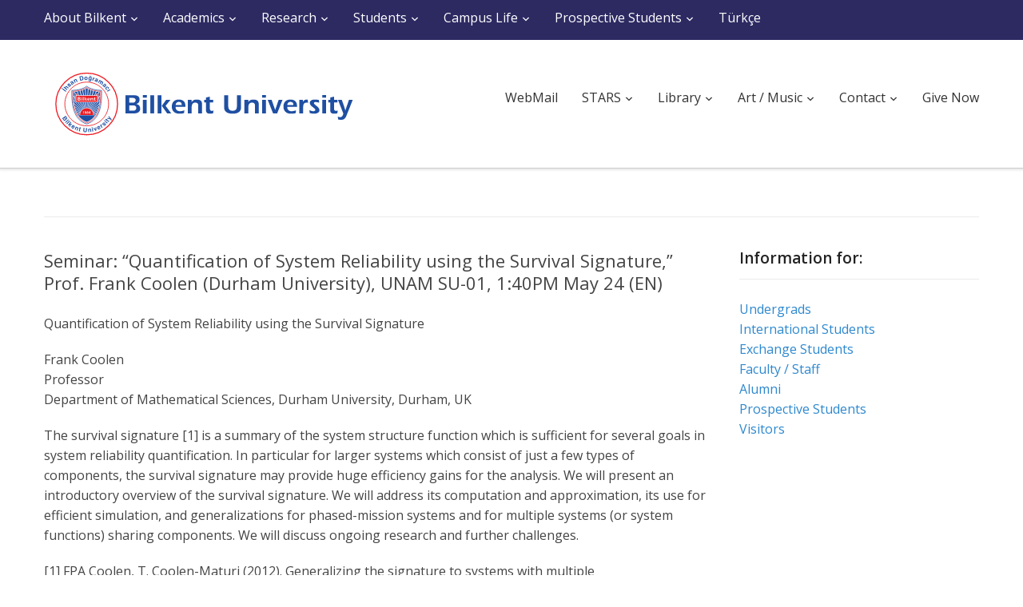

--- FILE ---
content_type: text/html; charset=UTF-8
request_url: https://w3.bilkent.edu.tr/bilkent/seminar-quantification-of-system-reliability-using-the-survival-signature-prof-frank-coolen-durham-university-unam-su-01-140pm-may-24-en/
body_size: 10110
content:
<!DOCTYPE html>
<html lang="en-US" id="arve">
<head>
    <meta charset="UTF-8">
    <meta name="viewport" content="width=device-width, initial-scale=1.0">
    <title>EN / Bilkent University &#8211; Seminar: &#8220;Quantification of System Reliability using the Survival Signature,&#8221; Prof. Frank Coolen (Durham University), UNAM SU-01, 1:40PM May 24 (EN)</title>
    <link rel="profile" href="https://gmpg.org/xfn/11">
    <link rel="pingback" href="https://w3.bilkent.edu.tr/bilkent/xmlrpc.php">

    <link href='https://fonts.googleapis.com/css?family=Source+Sans+Pro:300,400,600,700' rel='stylesheet' type='text/css'>
<link href='https://fonts.googleapis.com/css?family=Open+Sans:700,600,800,400&subset=latin,latin-ext' rel='stylesheet' type='text/css'>
    
        <!--noptimize-->
        <script type = "text/javascript">

            // 
            // Get screen dimensions, device pixel ration and set in a cookie.
            // 
            
                            var screen_width = screen.width;
            
            var devicePixelRatio = window.devicePixelRatio ? window.devicePixelRatio : 1;

            document.cookie = 'resolution=' + screen_width + ',' + devicePixelRatio + '; path=/';

        </script> 
        <!--/noptimize--> <link rel='dns-prefetch' href='//use.fontawesome.com' />
<link rel='dns-prefetch' href='//fonts.googleapis.com' />
<link rel='dns-prefetch' href='//s.w.org' />
<link rel="alternate" type="application/rss+xml" title="EN / Bilkent University &raquo; Feed" href="https://w3.bilkent.edu.tr/bilkent/feed/" />
		<script type="text/javascript">
			window._wpemojiSettings = {"baseUrl":"https:\/\/s.w.org\/images\/core\/emoji\/2.4\/72x72\/","ext":".png","svgUrl":"https:\/\/s.w.org\/images\/core\/emoji\/2.4\/svg\/","svgExt":".svg","source":{"concatemoji":"https:\/\/w3.bilkent.edu.tr\/bilkent\/wp-includes\/js\/wp-emoji-release.min.js?ver=6340b7c3d4a12f938b98613001936aed"}};
			!function(a,b,c){function d(a,b){var c=String.fromCharCode;l.clearRect(0,0,k.width,k.height),l.fillText(c.apply(this,a),0,0);var d=k.toDataURL();l.clearRect(0,0,k.width,k.height),l.fillText(c.apply(this,b),0,0);var e=k.toDataURL();return d===e}function e(a){var b;if(!l||!l.fillText)return!1;switch(l.textBaseline="top",l.font="600 32px Arial",a){case"flag":return!(b=d([55356,56826,55356,56819],[55356,56826,8203,55356,56819]))&&(b=d([55356,57332,56128,56423,56128,56418,56128,56421,56128,56430,56128,56423,56128,56447],[55356,57332,8203,56128,56423,8203,56128,56418,8203,56128,56421,8203,56128,56430,8203,56128,56423,8203,56128,56447]),!b);case"emoji":return b=d([55357,56692,8205,9792,65039],[55357,56692,8203,9792,65039]),!b}return!1}function f(a){var c=b.createElement("script");c.src=a,c.defer=c.type="text/javascript",b.getElementsByTagName("head")[0].appendChild(c)}var g,h,i,j,k=b.createElement("canvas"),l=k.getContext&&k.getContext("2d");for(j=Array("flag","emoji"),c.supports={everything:!0,everythingExceptFlag:!0},i=0;i<j.length;i++)c.supports[j[i]]=e(j[i]),c.supports.everything=c.supports.everything&&c.supports[j[i]],"flag"!==j[i]&&(c.supports.everythingExceptFlag=c.supports.everythingExceptFlag&&c.supports[j[i]]);c.supports.everythingExceptFlag=c.supports.everythingExceptFlag&&!c.supports.flag,c.DOMReady=!1,c.readyCallback=function(){c.DOMReady=!0},c.supports.everything||(h=function(){c.readyCallback()},b.addEventListener?(b.addEventListener("DOMContentLoaded",h,!1),a.addEventListener("load",h,!1)):(a.attachEvent("onload",h),b.attachEvent("onreadystatechange",function(){"complete"===b.readyState&&c.readyCallback()})),g=c.source||{},g.concatemoji?f(g.concatemoji):g.wpemoji&&g.twemoji&&(f(g.twemoji),f(g.wpemoji)))}(window,document,window._wpemojiSettings);
		</script>
		<style type="text/css">
img.wp-smiley,
img.emoji {
	display: inline !important;
	border: none !important;
	box-shadow: none !important;
	height: 1em !important;
	width: 1em !important;
	margin: 0 .07em !important;
	vertical-align: -0.1em !important;
	background: none !important;
	padding: 0 !important;
}
</style>
<link rel='stylesheet' id='contact-form-7-css'  href='https://w3.bilkent.edu.tr/bilkent/wp-content/plugins/contact-form-7/includes/css/styles.css?ver=5.0.1' type='text/css' media='all' />
<link rel='stylesheet' id='fontawesome-css'  href='https://use.fontawesome.com/releases/v5.0.9/css/all.css?ver=6340b7c3d4a12f938b98613001936aed' type='text/css' media='all' />
<link rel='stylesheet' id='wpz-shortcodes-css'  href='https://w3.bilkent.edu.tr/bilkent/wp-content/themes/capital/functions/wpzoom/assets/css/shortcodes.css?ver=6340b7c3d4a12f938b98613001936aed' type='text/css' media='all' />
<link rel='stylesheet' id='zoom-font-awesome-css'  href='https://w3.bilkent.edu.tr/bilkent/wp-content/themes/capital/functions/wpzoom/assets/css/font-awesome.min.css?ver=6340b7c3d4a12f938b98613001936aed' type='text/css' media='all' />
<link rel='stylesheet' id='capital-google-fonts-css'  href='//fonts.googleapis.com/css?family=Source+Sans+Pro%3Aregular%2Citalic%2C700%26subset%3Dlatin%2C&#038;ver=6340b7c3d4a12f938b98613001936aed' type='text/css' media='all' />
<link rel='stylesheet' id='capital-style-css'  href='https://w3.bilkent.edu.tr/bilkent/wp-content/themes/capital/style.css?ver=6340b7c3d4a12f938b98613001936aed' type='text/css' media='all' />
<link rel='stylesheet' id='media-queries-css'  href='https://w3.bilkent.edu.tr/bilkent/wp-content/themes/capital/css/media-queries.css?ver=1.0' type='text/css' media='all' />
<link rel='stylesheet' id='dashicons-css'  href='https://w3.bilkent.edu.tr/bilkent/wp-includes/css/dashicons.min.css?ver=6340b7c3d4a12f938b98613001936aed' type='text/css' media='all' />
<link rel='stylesheet' id='tablepress-default-css'  href='https://w3.bilkent.edu.tr/bilkent/wp-content/plugins/tablepress/css/default.min.css?ver=1.9' type='text/css' media='all' />
<style id='tablepress-default-inline-css' type='text/css'>
.tablepress-id-67 tbody td{font-family:Verdana;font-size:12px;line-height:1.2em;color:#000;padding:6px}.tablepress-id-67 tr{border-left:1pt solid grey;border-right:1pt solid grey}.tablepress-id-67{width:90%;margin:0 auto 1em;border-spacing:4px;border-top:2pt solid #000;border-bottom:2pt solid #000}.tablepress-id-66 tbody td{font-family:Verdana;font-size:12px;line-height:1.2em;color:#000;padding:6px}.tablepress-id-66 tr{border-left:1pt solid grey;border-right:1pt solid grey}.tablepress-id-66{width:90%;margin:0 auto 1em;border-spacing:4px;border-top:2pt solid #000;border-bottom:2pt solid #000}.tablepress-id-65 tbody td{font-family:Verdana;font-size:12px;line-height:1.2em;color:#000;padding:6px}.tablepress-id-65 tr{border-left:1pt solid grey;border-right:1pt solid grey}.tablepress-id-65{width:90%;margin:0 auto 1em;border-spacing:4px;border-top:2pt solid #000;border-bottom:2pt solid #000}.tablepress-id-64 tbody td{font-family:Verdana;font-size:12px;line-height:1.2em;color:#000;padding:6px}.tablepress-id-64 tr{border-left:1pt solid grey;border-right:1pt solid grey}.tablepress-id-64{width:90%;margin:0 auto 1em;border-spacing:4px;border-top:2pt solid #000;border-bottom:2pt solid #000}.tablepress-id-63 tbody td{font-family:Verdana;font-size:12px;line-height:1.2em;color:#000;padding:6px}.tablepress-id-63 tr{border-left:1pt solid grey;border-right:1pt solid grey}.tablepress-id-63{width:90%;margin:0 auto 1em;border-spacing:4px;border-top:2pt solid #000;border-bottom:2pt solid #000}.tablepress-id-62 tbody td{font-family:Verdana;font-size:12px;line-height:1.2em;color:#000;padding:6px}.tablepress-id-62 tr{border-left:1pt solid grey;border-right:1pt solid grey}.tablepress-id-62{width:90%;margin:0 auto 1em;border-spacing:4px;border-top:2pt solid #000;border-bottom:2pt solid #000}.tablepress-id-61 tbody td{font-family:Verdana;font-size:12px;line-height:1.2em;color:#000;padding:6px}.tablepress-id-61 tr{border-left:1pt solid grey;border-right:1pt solid grey}.tablepress-id-61{width:90%;margin:0 auto 1em;border-spacing:4px;border-top:2pt solid #000;border-bottom:2pt solid #000}.tablepress-id-60 tbody td{font-family:Verdana;font-size:12px;line-height:1.2em;color:#000;padding:6px}.tablepress-id-60 tr{border-left:1pt solid grey;border-right:1pt solid grey}.tablepress-id-60{width:90%;margin:0 auto 1em;border-spacing:4px;border-top:2pt solid #000;border-bottom:2pt solid #000}.tablepress-id-58{width:90%;margin:0 auto 1em;border-spacing:4px;border-top:2pt solid #000;border-bottom:2pt solid #000}.tablepress-id-58 tbody td{font-family:Arial;font-size:14px;line-height:1.2em;color:#000;padding:6px}.tablepress-id-58 tr{border-left:1pt solid grey;border-right:1pt solid grey}.tablepress-id-55 tbody td{font-family:Verdana;font-size:12px;line-height:1.2em;color:#000;padding:6px}.tablepress-id-55 tr{border-left:1pt solid grey;border-right:1pt solid grey}.tablepress-id-55{width:90%;margin:0 auto 1em;border-spacing:4px;border-top:2pt solid #000;border-bottom:2pt solid #000}.tablepress-id-54 tbody td{font-family:Verdana;font-size:12px;line-height:1.2em;color:#000;padding:6px}.tablepress-id-54 tr{border-left:1pt solid grey;border-right:1pt solid grey}.tablepress-id-54{width:90%;margin:0 auto 1em;border-spacing:4px;border-top:2pt solid #000;border-bottom:2pt solid #000}.tablepress-id-53 tbody td{font-family:Verdana;font-size:12px;line-height:1.2em;color:#000;padding:6px}.tablepress-id-53 tr{border-left:1pt solid grey;border-right:1pt solid grey}.tablepress-id-53{width:90%;margin:0 auto 1em;border-spacing:4px;border-top:2pt solid #000;border-bottom:2pt solid #000}.tablepress-id-52 tbody td{font-family:Verdana;font-size:12px;line-height:1.2em;color:#000;padding:6px}.tablepress-id-52 tr{border-left:1pt solid grey;border-right:1pt solid grey}.tablepress-id-52{width:90%;margin:0 auto 1em;border-spacing:4px;border-top:2pt solid #000;border-bottom:2pt solid #000}.tablepress-id-51{width:90%;margin:0 auto 1em;border-spacing:4px;border-top:2pt solid #000;border-bottom:2pt solid #000}.tablepress-id-51 tbody td{font-family:Arial;font-size:14px;line-height:1.2em;color:#000;padding:6px}.tablepress-id-51 tr{border-left:1pt solid grey;border-right:1pt solid grey}.tablepress-id-50 tbody td{font-family:Verdana;font-size:12px;line-height:1.2em;color:#000;padding:6px}.tablepress-id-50 tr{border-left:1pt solid grey;border-right:1pt solid grey}.tablepress-id-50{width:90%;margin:0 auto 1em;border-spacing:4px;border-top:2pt solid #000;border-bottom:2pt solid #000}.tablepress-id-49 tbody td{font-family:Verdana;font-size:12px;line-height:1.2em;color:#000;padding:6px}.tablepress-id-49 tr{border-left:1pt solid grey;border-right:1pt solid grey}.tablepress-id-49{width:90%;margin:0 auto 1em;border-spacing:4px;border-top:2pt solid #000;border-bottom:2pt solid #000}.tablepress-id-48 tbody td{font-family:Verdana;font-size:12px;line-height:1.2em;color:#000;padding:6px}.tablepress-id-48 tr{border-left:1pt solid grey;border-right:1pt solid grey}.tablepress-id-48{width:90%;margin:0 auto 1em;border-spacing:4px;border-top:2pt solid #000;border-bottom:2pt solid #000}.tablepress-id-47 tbody td{font-family:Verdana;font-size:12px;line-height:1.2em;color:#000;padding:6px}.tablepress-id-47 tr{border-left:1pt solid grey;border-right:1pt solid grey}.tablepress-id-47{width:90%;margin:0 auto 1em;border-spacing:4px;border-top:2pt solid #000;border-bottom:2pt solid #000}.tablepress-id-45{width:90%;margin:0 auto 1em;border-spacing:4px;border-top:2pt solid #000;border-bottom:2pt solid #000}.tablepress-id-45 tbody td{font-family:Arial;font-size:14px;line-height:1.2em;color:#000;padding:6px}.tablepress-id-45 tr{border-left:1pt solid grey;border-right:1pt solid grey}.tablepress-id-44 tbody td{font-family:Verdana;font-size:12px;line-height:1.2em;color:#000;padding:6px}.tablepress-id-44 tr{border-left:1pt solid grey;border-right:1pt solid grey}.tablepress-id-44{width:90%;margin:0 auto 1em;border-spacing:4px;border-top:2pt solid #000;border-bottom:2pt solid #000}.tablepress-id-43 tbody td{font-family:Verdana;font-size:12px;line-height:1.2em;color:#000;padding:6px}.tablepress-id-43 tr{border-left:1pt solid grey;border-right:1pt solid grey}.tablepress-id-43{width:90%;margin:0 auto 1em;border-spacing:4px;border-top:2pt solid #000;border-bottom:2pt solid #000}.tablepress-id-42 tbody td{font-family:Verdana;font-size:12px;line-height:1.2em;color:#000;padding:6px}.tablepress-id-42 tr{border-left:1pt solid grey;border-right:1pt solid grey}.tablepress-id-42{width:90%;margin:0 auto 1em;border-spacing:4px;border-top:2pt solid #000;border-bottom:2pt solid #000}.tablepress-id-41 tbody td{font-family:Verdana;font-size:12px;line-height:1.2em;color:#000;padding:6px}.tablepress-id-41 tr{border-left:1pt solid grey;border-right:1pt solid grey}.tablepress-id-41{width:90%;margin:0 auto 1em;border-spacing:4px;border-top:2pt solid #000;border-bottom:2pt solid #000}.tablepress-id-40 tbody td{font-family:Verdana;font-size:12px;line-height:1.2em;color:#000;padding:6px}.tablepress-id-40 tr{border-left:1pt solid grey;border-right:1pt solid grey}.tablepress-id-40{width:90%;margin:0 auto 1em;border-spacing:4px;border-top:2pt solid #000;border-bottom:2pt solid #000}.tablepress-id-39 tbody td{font-family:Verdana;font-size:12px;line-height:1.2em;color:#000;padding:6px}.tablepress-id-39 tr{border-left:1pt solid grey;border-right:1pt solid grey}.tablepress-id-39{width:90%;margin:0 auto 1em;border-spacing:4px;border-top:2pt solid #000;border-bottom:2pt solid #000}.tablepress-id-38 tbody td{font-family:Verdana;font-size:12px;line-height:1.2em;color:#000;padding:6px}.tablepress-id-38 tr{border-left:1pt solid grey;border-right:1pt solid grey}.tablepress-id-38{width:90%;margin:0 auto 1em;border-spacing:4px;border-top:2pt solid #000;border-bottom:2pt solid #000}.tablepress-id-37 tbody td{font-family:Verdana;font-size:12px;line-height:1.2em;color:#000;padding:6px}.tablepress-id-37 tr{border-left:1pt solid grey;border-right:1pt solid grey}.tablepress-id-37{width:90%;margin:0 auto 1em;border-spacing:4px;border-top:2pt solid #000;border-bottom:2pt solid #000}.tablepress-id-36 tbody td{font-family:Verdana;font-size:12px;line-height:1.2em;color:#000;padding:6px}.tablepress-id-36 tr{border-left:1pt solid grey;border-right:1pt solid grey}.tablepress-id-36{width:90%;margin:0 auto 1em;border-spacing:4px;border-top:2pt solid #000;border-bottom:2pt solid #000}.tablepress-id-35 tbody td{font-family:Verdana;font-size:12px;line-height:1.2em;color:#000;padding:6px}.tablepress-id-35 tr{border-left:1pt solid grey;border-right:1pt solid grey}.tablepress-id-35{width:90%;margin:0 auto 1em;border-spacing:4px;border-top:2pt solid #000;border-bottom:2pt solid #000}.tablepress-id-33 tbody td{font-family:Verdana;font-size:12px;line-height:1.2em;color:#000;padding:6px}.tablepress-id-33 tr{border-left:1pt solid grey;border-right:1pt solid grey}.tablepress-id-33{width:90%;margin:0 auto 1em;border-spacing:4px;border-top:2pt solid #000;border-bottom:2pt solid #000}.tablepress-id-32 tbody td{font-family:Verdana;font-size:12px;line-height:1.2em;color:#000;padding:6px}.tablepress-id-32 tr{border-left:1pt solid grey;border-right:1pt solid grey}.tablepress-id-32{width:90%;margin:0 auto 1em;border-spacing:4px;border-top:2pt solid #000;border-bottom:2pt solid #000}.tablepress-id-31 tbody td{font-family:Verdana;font-size:12px;line-height:1.2em;color:#000;padding:6px}.tablepress-id-31 tr{border-left:1pt solid grey;border-right:1pt solid grey}.tablepress-id-31{width:90%;margin:0 auto 1em;border-spacing:4px;border-top:2pt solid #000;border-bottom:2pt solid #000}.tablepress-id-30 tbody td{font-family:Verdana;font-size:12px;line-height:1.2em;color:#000;padding:6px}.tablepress-id-30 tr{border-left:1pt solid grey;border-right:1pt solid grey}.tablepress-id-30{width:90%;margin:0 auto 1em;border-spacing:4px;border-top:2pt solid #000;border-bottom:2pt solid #000}.tablepress-id-29 tbody td{font-family:Verdana;font-size:12px;line-height:1.2em;color:#000;padding:6px}.tablepress-id-29 tr{border-left:1pt solid grey;border-right:1pt solid grey}.tablepress-id-29{width:90%;margin:0 auto 1em;border-spacing:4px;border-top:2pt solid #000;border-bottom:2pt solid #000}.tablepress-id-28 tbody td{font-family:Verdana;font-size:12px;line-height:1.2em;color:#000;padding:6px}.tablepress-id-28 tr{border-left:1pt solid grey;border-right:1pt solid grey}.tablepress-id-28{width:90%;margin:0 auto 1em;border-spacing:4px;border-top:2pt solid #000;border-bottom:2pt solid #000}.tablepress-id-27 tbody td{font-family:Verdana;font-size:12px;line-height:1.2em;color:#000;padding:6px}.tablepress-id-27 tr{border-left:1pt solid grey;border-right:1pt solid grey}.tablepress-id-27{width:90%;margin:0 auto 1em;border-spacing:4px;border-top:2pt solid #000;border-bottom:2pt solid #000}.tablepress-id-26 tbody td{font-family:Verdana;font-size:12px;line-height:1.2em;color:#000;padding:6px}.tablepress-id-26 tr{border-left:1pt solid grey;border-right:1pt solid grey}.tablepress-id-26{width:90%;margin:0 auto 1em;border-spacing:4px;border-top:2pt solid #000;border-bottom:2pt solid #000}.tablepress-id-25 tbody td{font-family:Verdana;font-size:12px;line-height:1.2em;color:#000;padding:6px}.tablepress-id-25 tr{border-left:1pt solid grey;border-right:1pt solid grey}.tablepress-id-25{width:90%;margin:0 auto 1em;border-spacing:4px;border-top:2pt solid #000;border-bottom:2pt solid #000}.tablepress-id-24 tbody td{font-family:Verdana;font-size:12px;line-height:1.2em;color:#000;padding:6px}.tablepress-id-24 tr{border-left:1pt solid grey;border-right:1pt solid grey}.tablepress-id-24{width:90%;margin:0 auto 1em;border-spacing:4px;border-top:2pt solid #000;border-bottom:2pt solid #000}.tablepress-id-23 tbody td{font-family:Verdana;font-size:12px;line-height:1.2em;color:#000;padding:6px}.tablepress-id-23 tr{border-left:1pt solid grey;border-right:1pt solid grey}.tablepress-id-23{width:90%;margin:0 auto 1em;border-spacing:4px;border-top:2pt solid #000;border-bottom:2pt solid #000}.tablepress-id-22 tbody td{font-family:Verdana;font-size:12px;line-height:1.2em;color:#000;padding:6px}.tablepress-id-22 tr{border-left:1pt solid grey;border-right:1pt solid grey}.tablepress-id-22{width:90%;margin:0 auto 1em;border-spacing:4px;border-top:2pt solid #000;border-bottom:2pt solid #000}.tablepress-id-21 tbody td{font-family:Verdana;font-size:12px;line-height:1.2em;color:#000;padding:6px}.tablepress-id-21 tr{border-left:1pt solid grey;border-right:1pt solid grey}.tablepress-id-21{width:90%;margin:0 auto 1em;border-spacing:4px;border-top:2pt solid #000;border-bottom:2pt solid #000}.tablepress-id-20{width:90%;margin:0 auto 1em;border-spacing:4px;border-top:2pt solid #000;border-bottom:2pt solid #000}.tablepress-id-20 tbody td{font-family:Arial;font-size:14px;line-height:1.2em;color:#000;padding:6px}.tablepress-id-20 tr{border-left:1pt solid grey;border-right:1pt solid grey}.tablepress-id-19 tbody td{font-family:Verdana;font-size:12px;line-height:1.2em;color:#000;padding:6px}.tablepress-id-19 tr{border-left:1pt solid grey;border-right:1pt solid grey}.tablepress-id-19{width:90%;margin:0 auto 1em;border-spacing:4px;border-top:2pt solid #000;border-bottom:2pt solid #000}.tablepress-id-18 tbody td{font-family:Verdana;font-size:12px;line-height:1.2em;color:#000;padding:6px}.tablepress-id-18 tr{border-left:1pt solid grey;border-right:1pt solid grey}.tablepress-id-18{width:90%;margin:0 auto 1em;border-spacing:4px;border-top:2pt solid #000;border-bottom:2pt solid #000}.tablepress-id-17 tbody td{font-family:Verdana;font-size:12px;line-height:1.2em;color:#000;padding:6px}.tablepress-id-17 tr{border-left:1pt solid grey;border-right:1pt solid grey}.tablepress-id-17{width:90%;margin:0 auto 1em;border-spacing:4px;border-top:2pt solid #000;border-bottom:2pt solid #000}.tablepress-id-16 tbody td{font-family:Verdana;font-size:12px;line-height:1.2em;color:#000;padding:6px}.tablepress-id-16 tr{border-left:1pt solid grey;border-right:1pt solid grey}.tablepress-id-16{width:90%;margin:0 auto 1em;border-spacing:4px;border-top:2pt solid #000;border-bottom:2pt solid #000}.tablepress-id-15{width:90%;margin:0 auto 1em;border-spacing:4px;border-top:2pt solid #000;border-bottom:2pt solid #000}.tablepress-id-15 tbody td{font-family:Arial;font-size:12px;line-height:1.2em;color:#000;padding:6px}.tablepress-id-15 tr{border-left:1pt solid grey;border-right:1pt solid grey}.tablepress-id-14 tbody td{font-family:Verdana;font-size:12px;line-height:1.2em;color:#000;padding:6px}.tablepress-id-14 tr{border-left:1pt solid grey;border-right:1pt solid grey}.tablepress-id-14{width:90%;margin:0 auto 1em;border-spacing:4px;border-top:2pt solid #000;border-bottom:2pt solid #000}.tablepress-id-13 tbody td{font-family:Verdana;font-size:12px;line-height:1.2em;color:#000;padding:6px}.tablepress-id-13 tr{border-left:1pt solid grey;border-right:1pt solid grey}.tablepress-id-13{width:90%;margin:0 auto 1em;border-spacing:4px;border-top:2pt solid #000;border-bottom:2pt solid #000}.tablepress-id-12 tbody td{font-family:Verdana;font-size:12px;line-height:1.2em;color:#000;padding:6px}.tablepress-id-12 tr{border-left:1pt solid grey;border-right:1pt solid grey}.tablepress-id-12{width:90%;margin:0 auto 1em;border-spacing:4px;border-top:2pt solid #000;border-bottom:2pt solid #000}.tablepress-id-11 tbody td{font-family:Verdana;font-size:12px;line-height:1.2em;color:#000;padding:6px}.tablepress-id-11 tr{border-left:1pt solid grey;border-right:1pt solid grey}.tablepress-id-11{width:90%;margin:0 auto 1em;border-spacing:4px;border-top:2pt solid #000;border-bottom:2pt solid #000}.tablepress-id-10 tbody td{font-family:Verdana;font-size:12px;line-height:1.2em;color:#000;padding:6px}.tablepress-id-10 tr{border-left:1pt solid grey;border-right:1pt solid grey}.tablepress-id-10{width:90%;margin:0 auto 1em;border-spacing:4px;border-top:2pt solid #000;border-bottom:2pt solid #000}.tablepress-id-9 tbody td{font-family:Verdana;font-size:12px;line-height:1.2em;color:#000;padding:6px}.tablepress-id-9 tr{border-left:1pt solid grey;border-right:1pt solid grey}.tablepress-id-9{width:90%;margin:0 auto 1em;border-spacing:4px;border-top:2pt solid #000;border-bottom:2pt solid #000}.tablepress-id-8 tbody td{font-family:Verdana;font-size:12px;line-height:1.2em;color:#000;padding:6px}.tablepress-id-8 tr{border-left:1pt solid grey;border-right:1pt solid grey}.tablepress-id-8{width:90%;margin:0 auto 1em;border-spacing:4px;border-top:2pt solid #000;border-bottom:2pt solid #000}.tablepress-id-7 tbody td{font-family:Verdana;font-size:12px;line-height:1.2em;color:#000;padding:6px}.tablepress-id-7 tr{border-left:1pt solid grey;border-right:1pt solid grey}.tablepress-id-7{width:90%;margin:0 auto 1em;border-spacing:4px;border-top:2pt solid #000;border-bottom:2pt solid #000}.tablepress-id-5 tbody td{font-family:Verdana;font-size:12px;line-height:1.2em;color:#000;padding:6px}.tablepress-id-5 tr{border-left:1pt solid grey;border-right:1pt solid grey}.tablepress-id-5{width:90%;margin:0 auto 1em;border-spacing:4px;border-top:2pt solid #000;border-bottom:2pt solid #000}.tablepress-id-4 tbody td{font-family:Verdana;font-size:12px;line-height:1.2em;color:#000;padding:6px}.tablepress-id-4 tr{border-left:1pt solid grey;border-right:1pt solid grey}.tablepress-id-4{width:90%;margin:0 auto 1em;border-spacing:4px;border-top:2pt solid #000;border-bottom:2pt solid #000}.tablepress-id-2 tbody td{font-family:Verdana;font-size:12px;line-height:1.2em;color:#000;padding:6px}.tablepress-id-2 tr{border-left:1pt solid grey;border-right:1pt solid grey}.tablepress-id-2{width:90%;margin:0 auto 1em;border-spacing:4px;border-top:2pt solid #000;border-bottom:2pt solid #000}.tablepress-id-3 tbody td{font-family:Verdana;font-size:12px;line-height:1.2em;color:#000;padding:6px}.tablepress-id-3 tr{border-left:1pt solid grey;border-right:1pt solid grey}.tablepress-id-3{width:90%;margin:0 auto 1em;border-spacing:4px;border-top:2pt solid #000;border-bottom:2pt solid #000}.tablepress-id-1{width:90%;margin:0 auto 1em;border-spacing:4px;border-top:2pt solid #000;border-bottom:2pt solid #000}.tablepress-id-1 tbody td{font-family:Verdana;font-size:12px;line-height:1.2em;color:#000;padding:6px}.tablepress-id-1 tr{border-left:1pt solid grey;border-right:1pt solid grey}.tatil{color:red}.oim{color:#00F;font-style:italic}.idmyo{color:#008A7F}.altbaslik{font-style:italic;font-weight:700;font-size:16px;color:#900}.lacibaslik{font-style:italic;font-weight:700;font-size:18px;color:#2f5496}.tablepress-id-6{width:90%;margin:0 auto 1em;border-spacing:4px;border-top:2pt solid #000;border-bottom:2pt solid #000}.tablepress-id-6 tbody td{font-family:Geneva,Arial;font-size:16px;line-height:1.2em;color:#000;padding:6px}.tablepress-id-6 tr{border-left:1pt solid grey;border-right:1pt solid grey}.tablepress-id-6 .beder{font-size:12px;color:#000}.tablepress-id-46{width:90%;margin:0 auto 1em;border-spacing:4px;border-top:2pt solid #000;border-bottom:2pt solid #000}.tablepress-id-46 tbody td{font-family:Geneva,Arial;font-size:16px;line-height:1.2em;color:#000;padding:6px}.tablepress-id-46 tr{border-left:1pt solid grey;border-right:1pt solid grey}.tablepress-id-46 .beder{font-size:12px;color:#000}.arsiv{font-size:12px}
</style>
<link rel='stylesheet' id='wzslider-css'  href='https://w3.bilkent.edu.tr/bilkent/wp-content/themes/capital/functions/wpzoom/assets/css/wzslider.css?ver=6340b7c3d4a12f938b98613001936aed' type='text/css' media='all' />
<link rel='stylesheet' id='wpzoom-custom-css'  href='https://w3.bilkent.edu.tr/bilkent/wp-content/themes/capital/custom.css?ver=6340b7c3d4a12f938b98613001936aed' type='text/css' media='all' />
<script type='text/javascript' src='https://w3.bilkent.edu.tr/bilkent/wp-includes/js/jquery/jquery.js?ver=1.12.4'></script>
<script type='text/javascript' src='https://w3.bilkent.edu.tr/bilkent/wp-includes/js/jquery/jquery-migrate.min.js?ver=1.4.1'></script>
<script type='text/javascript' src='https://w3.bilkent.edu.tr/bilkent/wp-content/plugins/wonderplugin-videoembed/engine/wonderpluginvideoembed.js?ver=1.1'></script>
<link rel="EditURI" type="application/rsd+xml" title="RSD" href="https://w3.bilkent.edu.tr/bilkent/xmlrpc.php?rsd" />
<link rel="wlwmanifest" type="application/wlwmanifest+xml" href="https://w3.bilkent.edu.tr/bilkent/wp-includes/wlwmanifest.xml" /> 
<link rel='prev' title='CS Seminar: &#8220;Physiology-Driven System Modeling and Signal Processing for Mobile Health Sensing,&#8221; Dr. Ahmet Ozan Biçen (Georgia Institute of Technology, Atlanta), EA-409, 1:40PM May 27 (EN)' href='https://w3.bilkent.edu.tr/bilkent/cs-seminar-physiology-driven-system-modeling-and-signal-processing-for-mobile-health-sensing-dr-ahmet-ozan-bicen-georgia-institute-of-technology-atlanta-ea-409-140pm-may-27-en/' />
<link rel='next' title='CS Seminar: &#8220;Big Mechanisms for Big Data,&#8221; Prof. Dr. Emek Demir (Oregon Health &amp; Science University), EA-409, 1:30PM May 24 (EN)' href='https://w3.bilkent.edu.tr/bilkent/cs-seminar-big-mechanisms-for-big-data-prof-dr-emek-demir-oregon-health-science-university-ea-409-130pm-may-24-en/' />

<link rel="canonical" href="https://w3.bilkent.edu.tr/bilkent/seminar-quantification-of-system-reliability-using-the-survival-signature-prof-frank-coolen-durham-university-unam-su-01-140pm-may-24-en/" />
<link rel='shortlink' href='https://w3.bilkent.edu.tr/bilkent/?p=11413' />
<link rel="alternate" type="application/json+oembed" href="https://w3.bilkent.edu.tr/bilkent/wp-json/oembed/1.0/embed?url=https%3A%2F%2Fw3.bilkent.edu.tr%2Fbilkent%2Fseminar-quantification-of-system-reliability-using-the-survival-signature-prof-frank-coolen-durham-university-unam-su-01-140pm-may-24-en%2F" />
<link rel="alternate" type="text/xml+oembed" href="https://w3.bilkent.edu.tr/bilkent/wp-json/oembed/1.0/embed?url=https%3A%2F%2Fw3.bilkent.edu.tr%2Fbilkent%2Fseminar-quantification-of-system-reliability-using-the-survival-signature-prof-frank-coolen-durham-university-unam-su-01-140pm-may-24-en%2F&#038;format=xml" />
<link rel="alternate" type="application/rss+xml" title="EN / Bilkent University GeoRSS-Feed" href="https://w3.bilkent.edu.tr/bilkent/wp-content/plugins/leaflet-maps-marker/leaflet-georss.php?layer=all" />
<style>.post-thumbnail img[src$='.svg'] { width: 100%; height: auto; }</style><!-- WPZOOM Theme / Framework -->
<meta name="generator" content="Capital Theme 1.0" />
<meta name="generator" content="WPZOOM Framework 1.6.2" />
<meta http-equiv="KEYWORDS" content="Bilkent University, Bilkent, Üniversite, akademik, yayın, academics, research, college, Ankara, Turkey, Türkiye, mba, art, graduate, publication, OSYM">

<meta http-equiv="DESCRIPTION"

content="Bilkent University is one of the nation's leading research universities. It enrolls approximately 12,500 students in faculties and schools on campus in Ankara, Turkey.">
<!-- Begin Theme Custom CSS -->
<style type="text/css" id="capital-custom-css">
a{color:#2d88ce;}.top-navbar{background:#2d2a62;}.footer-widgets{background:#dadce8;}.site-info{color:#cccccc;}.navbar-brand h1,.navbar-brand h1 a{font-size:30px;font-size:3rem;}h3.entry-title a{font-size:24px;font-size:2.4rem;}h1.entry-title{font-size:22px;font-size:2.2rem;}.widget h3.title{font-size:19px;font-size:1.9rem;}
</style>
<!-- End Theme Custom CSS -->
        <link rel="icon" href="https://w3.bilkent.edu.tr/bilkent/wp-content/uploads/sites/2/2015/03/favicon.ico"/>
    <meta name="twitter:partner" content="tfwp">
<!-- BEGIN GADWP v5.3.2 Universal Analytics - https://deconf.com/google-analytics-dashboard-wordpress/ -->
<script>
(function(i,s,o,g,r,a,m){i['GoogleAnalyticsObject']=r;i[r]=i[r]||function(){
	(i[r].q=i[r].q||[]).push(arguments)},i[r].l=1*new Date();a=s.createElement(o),
	m=s.getElementsByTagName(o)[0];a.async=1;a.src=g;m.parentNode.insertBefore(a,m)
})(window,document,'script','https://www.google-analytics.com/analytics.js','ga');
  ga('create', 'UA-75770220-1', 'auto');
  ga('send', 'pageview');
</script>
<!-- END GADWP Universal Analytics -->

<meta name="twitter:card" content="summary"><meta name="twitter:title" content="Seminar: &#8220;Quantification of System Reliability using the Survival Signature,&#8221; Prof. Frank Coolen (Durham University), UNAM SU-01, 1:40PM May 24 (EN)"><meta name="twitter:description" content="Quantification of System Reliability using the Survival Signature Frank Coolen Professor Department of Mathematical Sciences, Durham University, Durham, UK The survival signature [1] is a summary of the system structure function which is sufficient for several goals in system reliability quantification. In particular for larger systems which consist of just&hellip;">
<style>table {border-spacing: 2px;}
td    {padding: 6px;}

</style><style id="tt-easy-google-font-styles" type="text/css">p { }
h1 { }
h2 { }
h3 { }
h4 { }
h5 { }
h6 { }
</style></head>
<body class="post-template-default single single-post postid-11413 single-format-standard">

<div class="main-wrap">

    <header class="site-header">

        <nav class="top-navbar" role="navigation">
            <div class="inner-wrap">
                <div class="navbar-header">

                                             <a class="navbar-toggle" href="#menu-top-slide">
                             <span class="icon-bar"></span>
                             <span class="icon-bar"></span>
                             <span class="icon-bar"></span>
                         </a>

                         <div id="menu-top-slide" class="menu-mainmenu-top-menu-container"><ul id="menu-mainmenu-top-menu" class="menu"><li id="menu-item-6" class="menu-item menu-item-type-post_type menu-item-object-page menu-item-has-children menu-item-6"><a href="https://w3.bilkent.edu.tr/bilkent/about-bilkent/">About Bilkent</a>
<ul class="sub-menu">
	<li id="menu-item-395" class="menu-item menu-item-type-post_type menu-item-object-page menu-item-395"><a href="https://w3.bilkent.edu.tr/bilkent/historical-background/">Historical Background</a></li>
	<li id="menu-item-10" class="menu-item menu-item-type-custom menu-item-object-custom menu-item-10"><a href="http://www.bilkent.edu.tr/hocabey/indexeng.html">Founder</a></li>
	<li id="menu-item-180" class="menu-item menu-item-type-post_type menu-item-object-page menu-item-180"><a href="https://w3.bilkent.edu.tr/bilkent/university-governance-and-organization/">University Governance</a></li>
	<li id="menu-item-17999" class="menu-item menu-item-type-post_type menu-item-object-page menu-item-17999"><a href="https://w3.bilkent.edu.tr/bilkent/smoke-free-campus-principles/">Smoke-Free Campus</a></li>
	<li id="menu-item-19868" class="menu-item menu-item-type-custom menu-item-object-custom menu-item-19868"><a href="https://sustainable.bilkent.edu.tr/">Sustainability</a></li>
	<li id="menu-item-242" class="menu-item menu-item-type-post_type menu-item-object-page menu-item-242"><a href="https://w3.bilkent.edu.tr/bilkent/google-campus-map/">Campus Map</a></li>
	<li id="menu-item-470" class="menu-item menu-item-type-post_type menu-item-object-page menu-item-470"><a href="https://w3.bilkent.edu.tr/bilkent/about-bilkent/">All Links</a></li>
</ul>
</li>
<li id="menu-item-16" class="menu-item menu-item-type-post_type menu-item-object-page menu-item-has-children menu-item-16"><a href="https://w3.bilkent.edu.tr/bilkent/academics/">Academics</a>
<ul class="sub-menu">
	<li id="menu-item-9088" class="menu-item menu-item-type-custom menu-item-object-custom menu-item-9088"><a href="https://w3.bilkent.edu.tr/bilkent/academic-calendar/">Academic Calendar</a></li>
	<li id="menu-item-248" class="menu-item menu-item-type-post_type menu-item-object-page menu-item-248"><a href="https://w3.bilkent.edu.tr/bilkent/faculties-and-departments/">Faculties and Departments</a></li>
	<li id="menu-item-17" class="menu-item menu-item-type-custom menu-item-object-custom menu-item-17"><a href="http://prep.bilkent.edu.tr/en/">English Language Preparatory Program</a></li>
	<li id="menu-item-275" class="menu-item menu-item-type-post_type menu-item-object-page menu-item-275"><a href="https://w3.bilkent.edu.tr/bilkent/graduate-schools/">Graduate School Directors</a></li>
	<li id="menu-item-469" class="menu-item menu-item-type-post_type menu-item-object-page menu-item-469"><a href="https://w3.bilkent.edu.tr/bilkent/academics/">All Links</a></li>
</ul>
</li>
<li id="menu-item-57" class="menu-item menu-item-type-post_type menu-item-object-page menu-item-has-children menu-item-57"><a href="https://w3.bilkent.edu.tr/bilkent/research/">Research</a>
<ul class="sub-menu">
	<li id="menu-item-67" class="menu-item menu-item-type-post_type menu-item-object-page menu-item-67"><a href="https://w3.bilkent.edu.tr/bilkent/research-centers/">Research Centers</a></li>
	<li id="menu-item-409" class="menu-item menu-item-type-post_type menu-item-object-page menu-item-409"><a href="https://w3.bilkent.edu.tr/bilkent/scholarly-publications/">Scholarly Publications</a></li>
	<li id="menu-item-1571" class="menu-item menu-item-type-custom menu-item-object-custom menu-item-1571"><a href="https://w3.bilkent.edu.tr/bilkent/artworks-and-stage-performances/">Artworks and Stage Performances</a></li>
	<li id="menu-item-271" class="menu-item menu-item-type-post_type menu-item-object-page menu-item-271"><a href="https://w3.bilkent.edu.tr/bilkent/awards/">Awards</a></li>
	<li id="menu-item-471" class="menu-item menu-item-type-post_type menu-item-object-page menu-item-471"><a href="https://w3.bilkent.edu.tr/bilkent/research/">All Links</a></li>
</ul>
</li>
<li id="menu-item-431" class="menu-item menu-item-type-post_type menu-item-object-page menu-item-has-children menu-item-431"><a href="https://w3.bilkent.edu.tr/bilkent/students/">Students</a>
<ul class="sub-menu">
	<li id="menu-item-872" class="menu-item menu-item-type-post_type menu-item-object-page menu-item-872"><a href="https://w3.bilkent.edu.tr/bilkent/academic-info/">Academic Information</a></li>
	<li id="menu-item-873" class="menu-item menu-item-type-post_type menu-item-object-page menu-item-873"><a href="https://w3.bilkent.edu.tr/bilkent/tuition-fees/">Tuition Fees</a></li>
	<li id="menu-item-878" class="menu-item menu-item-type-post_type menu-item-object-page menu-item-878"><a href="https://w3.bilkent.edu.tr/bilkent/scholarships/">Scholarships</a></li>
	<li id="menu-item-874" class="menu-item menu-item-type-post_type menu-item-object-page menu-item-874"><a href="https://w3.bilkent.edu.tr/bilkent/students/">All Links</a></li>
</ul>
</li>
<li id="menu-item-23" class="menu-item menu-item-type-post_type menu-item-object-page menu-item-has-children menu-item-23"><a href="https://w3.bilkent.edu.tr/bilkent/campus-life/">Campus Life</a>
<ul class="sub-menu">
	<li id="menu-item-38" class="menu-item menu-item-type-custom menu-item-object-custom menu-item-38"><a href="http://www.bilkent.edu.tr/bilkent-tr/admin-unit/yurt/e_index.html">Accommodation</a></li>
	<li id="menu-item-717" class="menu-item menu-item-type-post_type menu-item-object-page menu-item-717"><a href="https://w3.bilkent.edu.tr/bilkent/information-technology/">Information Technology</a></li>
	<li id="menu-item-37" class="menu-item menu-item-type-post_type menu-item-object-page menu-item-37"><a href="https://w3.bilkent.edu.tr/bilkent/transportation/">Transportation</a></li>
	<li id="menu-item-34" class="menu-item menu-item-type-custom menu-item-object-custom menu-item-34"><a href="https://w3.bilkent.edu.tr/bilkent/physical-education-and-sports-center/">Sports</a></li>
	<li id="menu-item-472" class="menu-item menu-item-type-post_type menu-item-object-page menu-item-472"><a href="https://w3.bilkent.edu.tr/bilkent/campus-life/">All Links</a></li>
</ul>
</li>
<li id="menu-item-117" class="menu-item menu-item-type-post_type menu-item-object-page menu-item-has-children menu-item-117"><a href="https://w3.bilkent.edu.tr/bilkent/prospective-students/">Prospective Students</a>
<ul class="sub-menu">
	<li id="menu-item-655" class="menu-item menu-item-type-custom menu-item-object-custom menu-item-655"><a href="http://www.bilkent.edu.tr/bilkent/academic/international/">International Students</a></li>
	<li id="menu-item-118" class="menu-item menu-item-type-post_type menu-item-object-page menu-item-118"><a href="https://w3.bilkent.edu.tr/bilkent/gradstudents/">Graduate Students</a></li>
	<li id="menu-item-755" class="menu-item menu-item-type-post_type menu-item-object-page menu-item-755"><a href="https://w3.bilkent.edu.tr/bilkent/prospective-students/">All Links</a></li>
</ul>
</li>
<li id="menu-item-111" class="menu-item menu-item-type-custom menu-item-object-custom menu-item-111"><a href="http://w3.bilkent.edu.tr/www/">Türkçe</a></li>
</ul></div>
                </div>

                
                <div id="navbar-top">

                    <div class="menu-mainmenu-top-menu-container"><ul id="menu-mainmenu-top-menu-1" class="nav navbar-nav dropdown sf-menu"><li class="menu-item menu-item-type-post_type menu-item-object-page menu-item-has-children menu-item-6"><a href="https://w3.bilkent.edu.tr/bilkent/about-bilkent/">About Bilkent</a>
<ul class="sub-menu">
	<li class="menu-item menu-item-type-post_type menu-item-object-page menu-item-395"><a href="https://w3.bilkent.edu.tr/bilkent/historical-background/">Historical Background</a></li>
	<li class="menu-item menu-item-type-custom menu-item-object-custom menu-item-10"><a href="http://www.bilkent.edu.tr/hocabey/indexeng.html">Founder</a></li>
	<li class="menu-item menu-item-type-post_type menu-item-object-page menu-item-180"><a href="https://w3.bilkent.edu.tr/bilkent/university-governance-and-organization/">University Governance</a></li>
	<li class="menu-item menu-item-type-post_type menu-item-object-page menu-item-17999"><a href="https://w3.bilkent.edu.tr/bilkent/smoke-free-campus-principles/">Smoke-Free Campus</a></li>
	<li class="menu-item menu-item-type-custom menu-item-object-custom menu-item-19868"><a href="https://sustainable.bilkent.edu.tr/">Sustainability</a></li>
	<li class="menu-item menu-item-type-post_type menu-item-object-page menu-item-242"><a href="https://w3.bilkent.edu.tr/bilkent/google-campus-map/">Campus Map</a></li>
	<li class="menu-item menu-item-type-post_type menu-item-object-page menu-item-470"><a href="https://w3.bilkent.edu.tr/bilkent/about-bilkent/">All Links</a></li>
</ul>
</li>
<li class="menu-item menu-item-type-post_type menu-item-object-page menu-item-has-children menu-item-16"><a href="https://w3.bilkent.edu.tr/bilkent/academics/">Academics</a>
<ul class="sub-menu">
	<li class="menu-item menu-item-type-custom menu-item-object-custom menu-item-9088"><a href="https://w3.bilkent.edu.tr/bilkent/academic-calendar/">Academic Calendar</a></li>
	<li class="menu-item menu-item-type-post_type menu-item-object-page menu-item-248"><a href="https://w3.bilkent.edu.tr/bilkent/faculties-and-departments/">Faculties and Departments</a></li>
	<li class="menu-item menu-item-type-custom menu-item-object-custom menu-item-17"><a href="http://prep.bilkent.edu.tr/en/">English Language Preparatory Program</a></li>
	<li class="menu-item menu-item-type-post_type menu-item-object-page menu-item-275"><a href="https://w3.bilkent.edu.tr/bilkent/graduate-schools/">Graduate School Directors</a></li>
	<li class="menu-item menu-item-type-post_type menu-item-object-page menu-item-469"><a href="https://w3.bilkent.edu.tr/bilkent/academics/">All Links</a></li>
</ul>
</li>
<li class="menu-item menu-item-type-post_type menu-item-object-page menu-item-has-children menu-item-57"><a href="https://w3.bilkent.edu.tr/bilkent/research/">Research</a>
<ul class="sub-menu">
	<li class="menu-item menu-item-type-post_type menu-item-object-page menu-item-67"><a href="https://w3.bilkent.edu.tr/bilkent/research-centers/">Research Centers</a></li>
	<li class="menu-item menu-item-type-post_type menu-item-object-page menu-item-409"><a href="https://w3.bilkent.edu.tr/bilkent/scholarly-publications/">Scholarly Publications</a></li>
	<li class="menu-item menu-item-type-custom menu-item-object-custom menu-item-1571"><a href="https://w3.bilkent.edu.tr/bilkent/artworks-and-stage-performances/">Artworks and Stage Performances</a></li>
	<li class="menu-item menu-item-type-post_type menu-item-object-page menu-item-271"><a href="https://w3.bilkent.edu.tr/bilkent/awards/">Awards</a></li>
	<li class="menu-item menu-item-type-post_type menu-item-object-page menu-item-471"><a href="https://w3.bilkent.edu.tr/bilkent/research/">All Links</a></li>
</ul>
</li>
<li class="menu-item menu-item-type-post_type menu-item-object-page menu-item-has-children menu-item-431"><a href="https://w3.bilkent.edu.tr/bilkent/students/">Students</a>
<ul class="sub-menu">
	<li class="menu-item menu-item-type-post_type menu-item-object-page menu-item-872"><a href="https://w3.bilkent.edu.tr/bilkent/academic-info/">Academic Information</a></li>
	<li class="menu-item menu-item-type-post_type menu-item-object-page menu-item-873"><a href="https://w3.bilkent.edu.tr/bilkent/tuition-fees/">Tuition Fees</a></li>
	<li class="menu-item menu-item-type-post_type menu-item-object-page menu-item-878"><a href="https://w3.bilkent.edu.tr/bilkent/scholarships/">Scholarships</a></li>
	<li class="menu-item menu-item-type-post_type menu-item-object-page menu-item-874"><a href="https://w3.bilkent.edu.tr/bilkent/students/">All Links</a></li>
</ul>
</li>
<li class="menu-item menu-item-type-post_type menu-item-object-page menu-item-has-children menu-item-23"><a href="https://w3.bilkent.edu.tr/bilkent/campus-life/">Campus Life</a>
<ul class="sub-menu">
	<li class="menu-item menu-item-type-custom menu-item-object-custom menu-item-38"><a href="http://www.bilkent.edu.tr/bilkent-tr/admin-unit/yurt/e_index.html">Accommodation</a></li>
	<li class="menu-item menu-item-type-post_type menu-item-object-page menu-item-717"><a href="https://w3.bilkent.edu.tr/bilkent/information-technology/">Information Technology</a></li>
	<li class="menu-item menu-item-type-post_type menu-item-object-page menu-item-37"><a href="https://w3.bilkent.edu.tr/bilkent/transportation/">Transportation</a></li>
	<li class="menu-item menu-item-type-custom menu-item-object-custom menu-item-34"><a href="https://w3.bilkent.edu.tr/bilkent/physical-education-and-sports-center/">Sports</a></li>
	<li class="menu-item menu-item-type-post_type menu-item-object-page menu-item-472"><a href="https://w3.bilkent.edu.tr/bilkent/campus-life/">All Links</a></li>
</ul>
</li>
<li class="menu-item menu-item-type-post_type menu-item-object-page menu-item-has-children menu-item-117"><a href="https://w3.bilkent.edu.tr/bilkent/prospective-students/">Prospective Students</a>
<ul class="sub-menu">
	<li class="menu-item menu-item-type-custom menu-item-object-custom menu-item-655"><a href="http://www.bilkent.edu.tr/bilkent/academic/international/">International Students</a></li>
	<li class="menu-item menu-item-type-post_type menu-item-object-page menu-item-118"><a href="https://w3.bilkent.edu.tr/bilkent/gradstudents/">Graduate Students</a></li>
	<li class="menu-item menu-item-type-post_type menu-item-object-page menu-item-755"><a href="https://w3.bilkent.edu.tr/bilkent/prospective-students/">All Links</a></li>
</ul>
</li>
<li class="menu-item menu-item-type-custom menu-item-object-custom menu-item-111"><a href="http://w3.bilkent.edu.tr/www/">Türkçe</a></li>
</ul></div>
                </div><!-- #navbar-top -->
                <div class="clear"></div>
            </div>
            <div class="clear"></div>
        </nav><!-- .navbar -->


        <nav class="main-navbar" role="navigation">
            <div class="inner-wrap">
                 <div class="navbar-header">
                    
                       <a class="navbar-toggle" href="#menu-main-slide">
                           <span class="icon-bar"></span>
                           <span class="icon-bar"></span>
                           <span class="icon-bar"></span>
                       </a>


                       <div id="menu-main-slide" class="menu-starsmenu-container"><ul id="menu-starsmenu" class="menu"><li id="menu-item-143" class="menu-item menu-item-type-custom menu-item-object-custom menu-item-143"><a href="http://webmail.bilkent.edu.tr">WebMail</a></li>
<li id="menu-item-144" class="menu-item menu-item-type-custom menu-item-object-custom menu-item-has-children menu-item-144"><a href="http://stars.bilkent.edu.tr">STARS</a>
<ul class="sub-menu">
	<li id="menu-item-145" class="menu-item menu-item-type-custom menu-item-object-custom menu-item-145"><a href="https://stars.bilkent.edu.tr/homepage/academic_units">Courses and Curricula</a></li>
	<li id="menu-item-146" class="menu-item menu-item-type-custom menu-item-object-custom menu-item-146"><a href="http://stars.bilkent.edu.tr/srs">SRS (requires login)</a></li>
	<li id="menu-item-147" class="menu-item menu-item-type-custom menu-item-object-custom menu-item-147"><a href="http://stars.bilkent.edu.tr/airs">AIRS (requires login)</a></li>
	<li id="menu-item-148" class="menu-item menu-item-type-custom menu-item-object-custom menu-item-148"><a href="http://stars.bilkent.edu.tr/dais">DAIS (requires login)</a></li>
	<li id="menu-item-17295" class="menu-item menu-item-type-custom menu-item-object-custom menu-item-17295"><a href="https://moodle.bilkent.edu.tr/centrum/">Moodle</a></li>
	<li id="menu-item-9211" class="menu-item menu-item-type-custom menu-item-object-custom menu-item-9211"><a href="http://stars.bilkent.edu.tr">All Services</a></li>
</ul>
</li>
<li id="menu-item-156" class="menu-item menu-item-type-custom menu-item-object-custom menu-item-has-children menu-item-156"><a href="http://library.bilkent.edu.tr/">Library</a>
<ul class="sub-menu">
	<li id="menu-item-157" class="menu-item menu-item-type-custom menu-item-object-custom menu-item-157"><a href="https://library.bilkent.edu.tr/research-guides/subjects/databases.php">Databases</a></li>
	<li id="menu-item-158" class="menu-item menu-item-type-custom menu-item-object-custom menu-item-158"><a href="https://search.ebscohost.com/login.aspx?authtype=ip,guest&#038;profid=pfui&#038;custid=bilkent&#038;groupid=main">e-Journals</a></li>
	<li id="menu-item-159" class="menu-item menu-item-type-custom menu-item-object-custom menu-item-159"><a href="https://library.bilkent.edu.tr/research-guides/subjects/databases.php?letter=bytype&#038;type=E-Book">e-Books</a></li>
</ul>
</li>
<li id="menu-item-162" class="menu-item menu-item-type-post_type menu-item-object-page menu-item-has-children menu-item-162"><a href="https://w3.bilkent.edu.tr/bilkent/art-music/">Art / Music</a>
<ul class="sub-menu">
	<li id="menu-item-163" class="menu-item menu-item-type-custom menu-item-object-custom menu-item-163"><a href="http://www.bso.bilkent.edu.tr/en">Bilkent Symphony (BSO)</a></li>
	<li id="menu-item-2201" class="menu-item menu-item-type-custom menu-item-object-custom menu-item-2201"><a href="https://ticket.bilkent.edu.tr/">>BSO Tickets</a></li>
	<li id="menu-item-165" class="menu-item menu-item-type-custom menu-item-object-custom menu-item-165"><a href="http://web3.bilkent.edu.tr/theatre/">Bilkent Theatre</a></li>
	<li id="menu-item-2202" class="menu-item menu-item-type-custom menu-item-object-custom menu-item-2202"><a href="https://ticket.bilkent.edu.tr/">>Theatre Tickets</a></li>
</ul>
</li>
<li id="menu-item-287" class="menu-item menu-item-type-post_type menu-item-object-page menu-item-has-children menu-item-287"><a href="https://w3.bilkent.edu.tr/bilkent/contact/">Contact</a>
<ul class="sub-menu">
	<li id="menu-item-6777" class="menu-item menu-item-type-custom menu-item-object-custom menu-item-6777"><a href="http://feedback.bilkent.edu.tr/form-en/">Contact Us</a></li>
	<li id="menu-item-850" class="menu-item menu-item-type-custom menu-item-object-custom menu-item-850"><a href="http://www.bilkent.edu.tr/phonedir/index.html">Campus Directory</a></li>
</ul>
</li>
<li id="menu-item-149" class="menu-item menu-item-type-custom menu-item-object-custom menu-item-149"><a href="https://stars.bilkent.edu.tr/bagis/">Give Now</a></li>
</ul></div>
                    <div class="navbar-brand">
                        
                        <a href="https://w3.bilkent.edu.tr/bilkent" title="">

                            <img src="https://w3.bilkent.edu.tr/bilkent/wp-content/uploads/sites/2/2015/09/ING-amblem-yazi.svg" alt="EN / Bilkent University" width="400" height="80">
                        </a>

                        
                                                                            <p class="tagline"></p>
                                            </div><!-- .navbar-brand -->
                </div>

                <div id="navbar-main">

                    <div class="menu-starsmenu-container"><ul id="menu-starsmenu-1" class="nav navbar-nav dropdown sf-menu"><li class="menu-item menu-item-type-custom menu-item-object-custom menu-item-143"><a href="http://webmail.bilkent.edu.tr">WebMail</a></li>
<li class="menu-item menu-item-type-custom menu-item-object-custom menu-item-has-children menu-item-144"><a href="http://stars.bilkent.edu.tr">STARS</a>
<ul class="sub-menu">
	<li class="menu-item menu-item-type-custom menu-item-object-custom menu-item-145"><a href="https://stars.bilkent.edu.tr/homepage/academic_units">Courses and Curricula</a></li>
	<li class="menu-item menu-item-type-custom menu-item-object-custom menu-item-146"><a href="http://stars.bilkent.edu.tr/srs">SRS (requires login)</a></li>
	<li class="menu-item menu-item-type-custom menu-item-object-custom menu-item-147"><a href="http://stars.bilkent.edu.tr/airs">AIRS (requires login)</a></li>
	<li class="menu-item menu-item-type-custom menu-item-object-custom menu-item-148"><a href="http://stars.bilkent.edu.tr/dais">DAIS (requires login)</a></li>
	<li class="menu-item menu-item-type-custom menu-item-object-custom menu-item-17295"><a href="https://moodle.bilkent.edu.tr/centrum/">Moodle</a></li>
	<li class="menu-item menu-item-type-custom menu-item-object-custom menu-item-9211"><a href="http://stars.bilkent.edu.tr">All Services</a></li>
</ul>
</li>
<li class="menu-item menu-item-type-custom menu-item-object-custom menu-item-has-children menu-item-156"><a href="http://library.bilkent.edu.tr/">Library</a>
<ul class="sub-menu">
	<li class="menu-item menu-item-type-custom menu-item-object-custom menu-item-157"><a href="https://library.bilkent.edu.tr/research-guides/subjects/databases.php">Databases</a></li>
	<li class="menu-item menu-item-type-custom menu-item-object-custom menu-item-158"><a href="https://search.ebscohost.com/login.aspx?authtype=ip,guest&#038;profid=pfui&#038;custid=bilkent&#038;groupid=main">e-Journals</a></li>
	<li class="menu-item menu-item-type-custom menu-item-object-custom menu-item-159"><a href="https://library.bilkent.edu.tr/research-guides/subjects/databases.php?letter=bytype&#038;type=E-Book">e-Books</a></li>
</ul>
</li>
<li class="menu-item menu-item-type-post_type menu-item-object-page menu-item-has-children menu-item-162"><a href="https://w3.bilkent.edu.tr/bilkent/art-music/">Art / Music</a>
<ul class="sub-menu">
	<li class="menu-item menu-item-type-custom menu-item-object-custom menu-item-163"><a href="http://www.bso.bilkent.edu.tr/en">Bilkent Symphony (BSO)</a></li>
	<li class="menu-item menu-item-type-custom menu-item-object-custom menu-item-2201"><a href="https://ticket.bilkent.edu.tr/">>BSO Tickets</a></li>
	<li class="menu-item menu-item-type-custom menu-item-object-custom menu-item-165"><a href="http://web3.bilkent.edu.tr/theatre/">Bilkent Theatre</a></li>
	<li class="menu-item menu-item-type-custom menu-item-object-custom menu-item-2202"><a href="https://ticket.bilkent.edu.tr/">>Theatre Tickets</a></li>
</ul>
</li>
<li class="menu-item menu-item-type-post_type menu-item-object-page menu-item-has-children menu-item-287"><a href="https://w3.bilkent.edu.tr/bilkent/contact/">Contact</a>
<ul class="sub-menu">
	<li class="menu-item menu-item-type-custom menu-item-object-custom menu-item-6777"><a href="http://feedback.bilkent.edu.tr/form-en/">Contact Us</a></li>
	<li class="menu-item menu-item-type-custom menu-item-object-custom menu-item-850"><a href="http://www.bilkent.edu.tr/phonedir/index.html">Campus Directory</a></li>
</ul>
</li>
<li class="menu-item menu-item-type-custom menu-item-object-custom menu-item-149"><a href="https://stars.bilkent.edu.tr/bagis/">Give Now</a></li>
</ul></div>
                </div><!-- #navbar-main -->
            </div>
        </nav><!-- .navbar -->
    </header><!-- .site-header -->

<div class="inner-wrap">

    <main id="main" class="site-main container-fluid" role="main">

        <div class="section-title">
                    </div>

        <section class="post-wrap">

            
                <article id="post-11413" class="post-11413 post type-post status-publish format-standard hentry category-oldposts">

    
    <aside class="entry-date">
       
           </aside>

    <section class="entry-body">

        <header class="entry-header">
            <h1 class="entry-title">Seminar: &#8220;Quantification of System Reliability using the Survival Signature,&#8221; Prof. Frank Coolen (Durham University), UNAM SU-01, 1:40PM May 24 (EN)</h1>
            <div class="entry-meta">
                
                 <div class="clear"></div>
            </div>
        </header><!-- .entry-header -->

        <div class="entry-content">
            <p>Quantification of System Reliability using the Survival Signature </p>
<p>Frank Coolen<br />
Professor<br />
Department of Mathematical Sciences, Durham University, Durham, UK </p>
<p>The survival signature [1] is a summary of the system structure function which is sufficient for several goals in system reliability quantification. In particular for larger systems which consist of just a few types of components, the survival signature may provide huge efficiency gains for the analysis. We will present an introductory overview of the survival signature. We will address its computation and approximation, its use for efficient simulation, and generalizations for phased-mission systems and for multiple systems (or system functions) sharing components. We will discuss ongoing research and further challenges. </p>
[1] FPA Coolen, T. Coolen-Maturi (2012). Generalizing the signature to systems with multiple<br />
types of components. In: Complex Systems and Dependability, W. Zamojski et al. (eds).<br />
Springer, Berlin, pp. 115-130 </p>
<p><strong>Speaker: </strong><br />
Frank Coolen is Professor of Statistics at the Department of Mathematical Sciences, Durham University, UK. He completed his PhD at Eindhoven University of Technology in The Netherlands in 1994, after which he joined Durham University. His main areas of research are Nonparametric Predictive Inference, Imprecise Probability Theory, and System Reliability. He has published about 250 journal and conference papers. He is member of the editorial boards of 9 journals in Statistics and Reliability, and has supervised about 20 PhD students to completion, with about 10 further students working under his supervision at the moment. He regularly serves on Conference Committees and Research Funding Panels. </p>
<p>Faculty of Business Administration </p>
<p>Date : May 24, 2019<br />
Time : 13:40<br />
Location : UNAM SU -01 </p>


            

                    </div><!-- .entry-content -->

    </section>

    <footer class="entry-footer">

        
            <div class="share">

                <a href="https://twitter.com/intent/tweet?url=https%3A%2F%2Fw3.bilkent.edu.tr%2Fbilkent%2Fseminar-quantification-of-system-reliability-using-the-survival-signature-prof-frank-coolen-durham-university-unam-su-01-140pm-may-24-en%2F&text=Seminar%3A+%26%238220%3BQuantification+of+System+Reliability+using+the+Survival+Signature%2C%26%238221%3B+Prof.+Frank+Coolen+%28Durham+University%29%2C+UNAM+SU-01%2C+1%3A40PM+May+24+%28EN%29" target="_blank" title="Tweet this on Twitter" class="twitter">Share on Twitter</a>

                <a href="https://facebook.com/sharer.php?u=https%3A%2F%2Fw3.bilkent.edu.tr%2Fbilkent%2Fseminar-quantification-of-system-reliability-using-the-survival-signature-prof-frank-coolen-durham-university-unam-su-01-140pm-may-24-en%2F&t=Seminar%3A+%26%238220%3BQuantification+of+System+Reliability+using+the+Survival+Signature%2C%26%238221%3B+Prof.+Frank+Coolen+%28Durham+University%29%2C+UNAM+SU-01%2C+1%3A40PM+May+24+%28EN%29" target="_blank" title="Share this on Facebook" class="facebook">Share on Facebook</a>

                <a href="https://plus.google.com/share?url=https%3A%2F%2Fw3.bilkent.edu.tr%2Fbilkent%2Fseminar-quantification-of-system-reliability-using-the-survival-signature-prof-frank-coolen-durham-university-unam-su-01-140pm-may-24-en%2F" target="_blank" title="Post this to Google+" class="gplus">Share on Google+</a>
                <div class="clear"></div>
            </div>

        
        
    </footer><!-- .entry-footer -->

    <div class="clear"></div>

</article><!-- #post -->

                
            
        </section><!-- .single-post -->

        <div id="sidebar">

 	<div class="widget widget_nav_menu" id="nav_menu-4"><h3 class="title">Information for:</h3><div class="menu-information-for-container"><ul id="menu-information-for" class="menu"><li id="menu-item-98" class="menu-item menu-item-type-post_type menu-item-object-page menu-item-98"><a href="https://w3.bilkent.edu.tr/bilkent/bilkent-students/">Undergrads</a></li>
<li id="menu-item-695" class="menu-item menu-item-type-custom menu-item-object-custom menu-item-695"><a href="http://www.international.bilkent.edu.tr">International Students</a></li>
<li id="menu-item-696" class="menu-item menu-item-type-custom menu-item-object-custom menu-item-696"><a href="http://www.exchange.bilkent.edu.tr">Exchange Students</a></li>
<li id="menu-item-101" class="menu-item menu-item-type-post_type menu-item-object-page menu-item-101"><a href="https://w3.bilkent.edu.tr/bilkent/faculty-staff/">Faculty / Staff</a></li>
<li id="menu-item-104" class="menu-item menu-item-type-post_type menu-item-object-page menu-item-104"><a href="https://w3.bilkent.edu.tr/bilkent/alumni/">Alumni</a></li>
<li id="menu-item-697" class="menu-item menu-item-type-custom menu-item-object-custom menu-item-697"><a href="http://www.adaybilgi.bilkent.edu.tr">Prospective Students</a></li>
<li id="menu-item-107" class="menu-item menu-item-type-post_type menu-item-object-page menu-item-107"><a href="https://w3.bilkent.edu.tr/bilkent/visitors/">Visitors</a></li>
</ul></div><div class="clear"></div></div>
</div>
<div class="clear"></div>
    </main><!-- #main -->

</div>


    <div class="clear"></div>
    <footer id="colophon" class="site-footer" role="contentinfo">

                    <div class="footer-widgets widgets widget-columns-4">

                <div class="inner-wrap">

                    
                        <div class="column">
                            <div class="widget widget_nav_menu" id="nav_menu-2"><div class="menu-schools-container"><ul id="menu-schools" class="menu"><li id="menu-item-22279" class="menu-item menu-item-type-custom menu-item-object-custom menu-item-22279"><a href="https://iad-merkez.bilkent.edu.tr/">İhsan and Ayser Doğramacı <br> Science, Culture and Art Center</a></li>
<li id="menu-item-24941" class="menu-item menu-item-type-custom menu-item-object-custom menu-item-24941"><a href="https://bims.bilkent.edu.tr/">Bilkent Malatya School</a></li>
<li id="menu-item-51" class="menu-item menu-item-type-custom menu-item-object-custom menu-item-51"><a href="https://bels.bilkent.edu.tr/">Bilkent Erzurum School</a></li>
<li id="menu-item-52" class="menu-item menu-item-type-custom menu-item-object-custom menu-item-52"><a href="http://blisankara.org">BLIS</a></li>
<li id="menu-item-53" class="menu-item menu-item-type-custom menu-item-object-custom menu-item-53"><a href="http://www.obieng.bilkent.edu.tr/">Özel Bilkent School</a></li>
<li id="menu-item-24942" class="menu-item menu-item-type-custom menu-item-object-custom menu-item-24942"><a href="https://music.bilkent.edu.tr/">Bilkent Music Preparatory School</a></li>
</ul></div><div class="clear"></div></div>                        </div><!-- .column -->

                    
                        <div class="column">
                            <div class="widget widget_nav_menu" id="nav_menu-3"><div class="menu-pubs-container"><ul id="menu-pubs" class="menu"><li id="menu-item-54" class="menu-item menu-item-type-custom menu-item-object-custom menu-item-54"><a href="http://bilnews.bilkent.edu.tr">Bilkent News</a></li>
<li id="menu-item-650" class="menu-item menu-item-type-custom menu-item-object-custom menu-item-650"><a href="http://radyobilkent.com/">Radio Bilkent (96.6 FM)</a></li>
<li id="menu-item-651" class="menu-item menu-item-type-custom menu-item-object-custom menu-item-651"><a href="http://video.bilkent.edu.tr/?lang=en">Video Archive</a></li>
</ul></div><div class="clear"></div></div>                        </div><!-- .column -->

                    
                        <div class="column">
                            <div class="widget widget_nav_menu" id="nav_menu-6"><div class="menu-hr-container"><ul id="menu-hr" class="menu"><li id="menu-item-210" class="menu-item menu-item-type-post_type menu-item-object-page menu-item-210"><a href="https://w3.bilkent.edu.tr/bilkent/academic-positions/">Academic Positions Available</a></li>
<li id="menu-item-14054" class="menu-item menu-item-type-post_type menu-item-object-page menu-item-14054"><a href="https://w3.bilkent.edu.tr/bilkent/personal-data-protection/">Personal Data Protection</a></li>
</ul></div><div class="clear"></div></div>                        </div><!-- .column -->

                    
                        <div class="column">
                            <div class="widget wpzoom_social" id="wpzoom-widget-social-2"><h3 class="title"></h3>		<ul class="wpzoomSocial">
			<li><a class="facebook" href="http://www.facebook.com/Bilkentuniversitesi" rel="external,nofollow" target="_blank" title=""><img src="https://w3.bilkent.edu.tr/bilkent/wp-content/themes/capital/images/icons/facebook.png" alt="" /></a></li><li><a class="twitter" href="https://twitter.com/BilkentUniv" rel="external,nofollow" target="_blank" title=""><img src="https://w3.bilkent.edu.tr/bilkent/wp-content/themes/capital/images/icons/twitter.png" alt="" /></a></li><li><a class="youtube" href="https://www.youtube.com/user/BilkentUniversitesi" rel="external,nofollow" target="_blank" title=""><img src="https://w3.bilkent.edu.tr/bilkent/wp-content/themes/capital/images/icons/youtube.png" alt="" /></a></li><li><a class="linkedin" href="https://www.linkedin.com/edu/school?id=17339&trk=prof-edu-school-logo" rel="external,nofollow" target="_blank" title=""><img src="https://w3.bilkent.edu.tr/bilkent/wp-content/themes/capital/images/icons/linkedin.png" alt="" /></a></li><li><a class="instagram" href="http://instagram.com/bilkentuniv" rel="external,nofollow" target="_blank" title=""><img src="https://w3.bilkent.edu.tr/bilkent/wp-content/themes/capital/images/icons/instagram.png" alt="" /></a></li>  		</ul>
		<div class="cleaner">&nbsp;</div>

	<div class="clear"></div></div>                        </div><!-- .column -->

                    
                </div>
                <div class="clear"></div>
            </div><!-- .footer-widgets -->

        
        <div class="site-info">
            <div class="inner-wrap">
                <p class="copyright">
                    Copyright ©  Bilkent University. All Rights Reserved                </p>

            </div>
            <div class="clear"></div>
        </div><!-- .site-info -->
    </footer><!-- #colophon -->

</div><!-- /.main-wrap -->
<script>(function($){$(document).ready(function(){});})(jQuery);</script><script type='text/javascript'>
/* <![CDATA[ */
var wpcf7 = {"apiSettings":{"root":"https:\/\/w3.bilkent.edu.tr\/bilkent\/wp-json\/contact-form-7\/v1","namespace":"contact-form-7\/v1"},"recaptcha":{"messages":{"empty":"Please verify that you are not a robot."}}};
/* ]]> */
</script>
<script type='text/javascript' src='https://w3.bilkent.edu.tr/bilkent/wp-content/plugins/contact-form-7/includes/js/scripts.js?ver=5.0.1'></script>
<script type='text/javascript' src='https://w3.bilkent.edu.tr/bilkent/wp-content/themes/capital/js/jquery.mmenu.min.all.js?ver=1.0'></script>
<script type='text/javascript' src='https://w3.bilkent.edu.tr/bilkent/wp-content/themes/capital/js/flexslider.min.js?ver=1.0'></script>
<script type='text/javascript' src='https://w3.bilkent.edu.tr/bilkent/wp-content/themes/capital/js/caroufredsel.min.js?ver=1.0'></script>
<script type='text/javascript' src='https://w3.bilkent.edu.tr/bilkent/wp-content/themes/capital/js/fitvids.min.js?ver=1.0'></script>
<script type='text/javascript' src='https://w3.bilkent.edu.tr/bilkent/wp-content/themes/capital/js/superfish.min.js?ver=1.0'></script>
<script type='text/javascript'>
/* <![CDATA[ */
var zoomOptions = {"slideshow_auto":"1","slideshow_speed":"10000","slideshow_effect":"Slide"};
/* ]]> */
</script>
<script type='text/javascript' src='https://w3.bilkent.edu.tr/bilkent/wp-content/themes/capital/js/functions.js?ver=1.0'></script>
<script type='text/javascript' src='https://w3.bilkent.edu.tr/bilkent/wp-content/themes/capital/functions/wpzoom/assets/js/galleria.js'></script>
<script type='text/javascript' src='https://w3.bilkent.edu.tr/bilkent/wp-content/themes/capital/functions/wpzoom/assets/js/wzslider.js'></script>
<script type='text/javascript' src='https://w3.bilkent.edu.tr/bilkent/wp-includes/js/wp-embed.min.js?ver=6340b7c3d4a12f938b98613001936aed'></script>

</body>
</html>

--- FILE ---
content_type: text/css
request_url: https://w3.bilkent.edu.tr/bilkent/wp-content/themes/capital/custom.css?ver=6340b7c3d4a12f938b98613001936aed
body_size: 849
content:
/******************************************
 CUSTOM STYLESHEET
*******************************************/

/*
* You can place your custom CSS statements in this file, after this message.
* It is better to write everything custom here
* because this file won't be replaced during updates.
*
* Simply copy an existing style from style.css to this file,
* and modify it to your liking.
*/
body {
  line-height: 1.6em
}
.entry-date {
   display:none
}
/*
.excerpt > p {
    line-height: 1.2em
}
*/
.entry-title {
   font-size: 12px
}
h1.entry-title {
font-family: 'Open Sans', sans-serif;
}
h3.entry-title {
    margin-top: 0;
    margin-bottom: 15px;
    font-size: 20px;
    font-weight: normal;
    line-height: 1.2em;
}
.entry-content {
    margin-top: 0;
    margin-bottom: 15px;
    font-size: 16px;
    font-weight: normal;
}
.widget h3.title {
   font-size: 20px;
    line-height: 1.2em;
}
.widget a  {
   font-size: 16px;
}

body {
    margin: 0;
    padding: 0;
    font-family: 'Open Sans', sans-serif;
    font-size: 16px;
    color: #444;
    background-color: #fff;
    -webkit-font-smoothing: antialiased;
    -moz-osx-font-smoothing: grayscale;
}


/* Recent Posts  */
.widget .feature-posts-list br {display: none;}
.widget .feature-posts-list img { margin: 0 15px 15px 0; float: left; }
.widget .feature-posts-list small { font-size: 14px; color: #838383; margin: 0 0 5px; display: block; }
.widget .feature-posts-list .post-excerpt { display: block; overflow: hidden; }
.widget .feature-posts-list li { padding:0 0 15px; margin:0 0 15px; border-bottom: 1px solid #ebebeb; }
.widget .feature-posts-list li:last-child { margin: 0; border: none; padding: 0;}
.widget .feature-posts-list li h3 { line-height: 1.3em; font-size: 15px; color: #3a3a3a; margin: 0 0 5px; }
.widget .feature-posts-list li a { color: #212426; }
.widget .feature-posts-list li a:hover { color: #2d2a62;  }

.home_widgets_dark .widget .feature-posts-list small { color: #838F98; font-size: 12px; }
.home_widgets_dark .widget .feature-posts-list li { border-bottom: none; padding-bottom: 0; }
.home_widgets_dark .widget .feature-posts-list li a { color: #fff; }
.home_widgets_dark .widget .feature-posts-list li a:hover { color: #fff;  }


.home_widgets_dark {
    background: #2d2a62;
    padding: 40px 0 0;
    color: #d7d7d7;
}

.site-info {
    padding: 30px 0;
    color: #6c7a84;
    font-size: 12px;
}



--- FILE ---
content_type: text/plain
request_url: https://www.google-analytics.com/j/collect?v=1&_v=j102&a=1486283974&t=pageview&_s=1&dl=https%3A%2F%2Fw3.bilkent.edu.tr%2Fbilkent%2Fseminar-quantification-of-system-reliability-using-the-survival-signature-prof-frank-coolen-durham-university-unam-su-01-140pm-may-24-en%2F&ul=en-us%40posix&dt=EN%20%2F%20Bilkent%20University%20%E2%80%93%20Seminar%3A%20%E2%80%9CQuantification%20of%20System%20Reliability%20using%20the%20Survival%20Signature%2C%E2%80%9D%20Prof.%20Frank%20Coolen%20(Durham%20University)%2C%20UNAM%20SU-01%2C%201%3A40PM%20May%2024%20(EN)&sr=1280x720&vp=1280x720&_u=IEBAAEABAAAAACAAI~&jid=1512933053&gjid=778629209&cid=1807411391.1768381234&tid=UA-75770220-1&_gid=1349127564.1768381234&_r=1&_slc=1&z=1329541594
body_size: -450
content:
2,cG-677E02R79Z